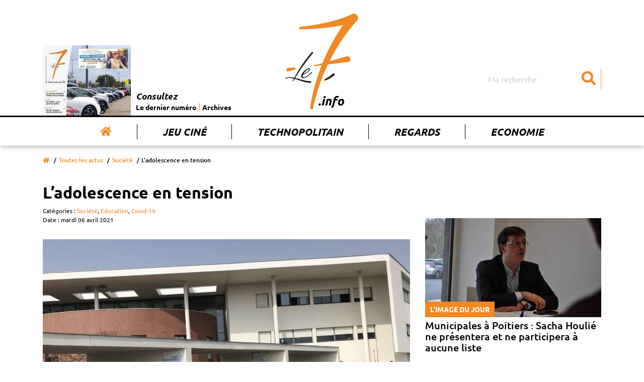

--- FILE ---
content_type: text/html; charset=UTF-8
request_url: https://www.le7.info/article/16781-ladolescence-en-tension
body_size: 9993
content:
<!DOCTYPE html>
<html lang="fr">
<head>
    <meta charset="UTF-8">
    <title>L’adolescence en tension  | Le7.info</title>
    <meta name="viewport" content="width=device-width, initial-scale=1, shrink-to-fit=no">
    <meta http-equiv="x-ua-compatible" content="ie=edge">
    <meta name="description" content="La violence entre des adolescentes qui s’est récemment exprimée devant le collège Rabelais doit-elle être considérée comme un fait isolé ou la manifestation..." />
    <meta name="keywords" content="Le 7 actualité vienne poitiers chatellerault">
    <meta name= "robots" content="index, follow">

    <meta name="google-site-verification" content="nk9D3InutgFG6x7mhg4cfXFa1uFvlKUd2smJziZLrOs" />

    <meta property="og:title" content="L’adolescence en tension"/>
    <meta property="og:type" content="article" />
    <meta property="og:description" content="La violence entre des adolescentes qui s’est récemment exprimée devant le collège Rabelais doit-elle être considérée comme un fait isolé ou la manifestation..." />
    <meta property="og:url" content="https://www.le7.info/article/16781-ladolescence-en-tension" />
    <meta property="og:image" content="https://www.le7.info/uploads/photos/606c04574fded.jpeg" />
    <meta property="og:locale" content="FR_fr" />
    <meta property="og:site_name" content="Le7.info" />
    <meta name="twitter:card" content=summary_large_image""  >
    <meta name="twitter:site" content=Le7.info"  >
    <meta name="twitter:title" content="L’adolescence en tension"  >
    <meta name="twitter:description" content="La violence entre des adolescentes qui s’est récemment exprimée devant le collège Rabelais doit-elle être considérée comme un fait isolé ou la manifestation..."  >
    <meta name="twitter:image" content="https://www.le7.info/uploads/photos/606c04574fded.jpeg"  >

    <link rel="icon" type="image/png" href="https://www.le7.info/assets/images/favicon.png" />
    <link rel="apple-touch-icon" href="https://www.le7.info/assets/images/apple-touch-icon.png" />

    <link rel="stylesheet" href="https://use.fontawesome.com/releases/v5.8.2/css/all.css" integrity="sha384-oS3vJWv+0UjzBfQzYUhtDYW+Pj2yciDJxpsK1OYPAYjqT085Qq/1cq5FLXAZQ7Ay" crossorigin="anonymous">

    <link rel="stylesheet" href="/build/app.9851aa02.css">
        </head>
<body>

<div class="main-wrapper">
    <header class="main-header">
    <nav class="main-header__nav navbar navbar-expand-md">
        <div class="container">
            <div class="row">
                <div class="col-sm-12">
                    <a class="navbar-brand" href="/" title="Le 7 info">
                        <img class="main-logo" src="https://www.le7.info/le7info.svg" alt="Le 7 info" />
                    </a>
                    <button class="navbar-toggler" type="button" data-toggle="collapse" data-target="#navbarSupportedContent" aria-controls="navbarSupportedContent" aria-expanded="false" aria-label="Toggle navigation">
                        <svg class="ham hamRotate ham8" viewBox="0 0 100 100" width="80" onclick="this.classList.toggle('active')">
                            <path
                                class="line top"
                                d="m 30,33 h 40 c 3.722839,0 7.5,3.126468 7.5,8.578427 0,5.451959 -2.727029,8.421573 -7.5,8.421573 h -20" />
                            <path
                                class="line middle"
                                d="m 30,50 h 40" />
                            <path
                                class="line bottom"
                                d="m 70,67 h -40 c 0,0 -7.5,-0.802118 -7.5,-8.365747 0,-7.563629 7.5,-8.634253 7.5,-8.634253 h 20" />
                        </svg>
                    </button>
                    <div class="collapse navbar-collapse" id="navbarSupportedContent">
                        <ul class="navbar-nav">
                            <li class="nav-item active">
                                <a class="nav-link" href="/" title="Accueil"><i class="fas fa-home"></i></a>
                            </li>
                            <li class="nav-item">
                                <a class="nav-link" href="/concours-jouer" title="Jeu Ciné">Jeu Ciné</a>
                            </li>
                            <li class="nav-item">
                                <a class="nav-link" href="/tag/227-technopolitain" title="Technopolitain">Technopolitain</a>
                            </li>
                            <li class="nav-item">
                                <a class="nav-link" href="/tag/180-regards" title="Regards">Regards</a>
                            </li>
                            <li class="nav-item">
                                <a class="nav-link" href="/tag/4-economi" title="Economie">Economie</a>
                            </li>
                        </ul>
                        <form class="main-header__nav__search" action="/">
                            <input class="form-control" type="search" name="query" placeholder="Ma recherche" aria-label="Search">
                            <button aria-label="Submit" class="btn" type="submit"><i class="fas fa-search"></i></button>
                        </form>
                        <div class="main-header__nav__archives">
                            <a href="#main__summary" title="Le dernier numéro">
                                                                    <img class="img-archives" src="https://www.le7.info/media/cache/journal_crop/uploads/cover/697849012d0f5.jpeg" alt="Les archives du 7" />
                                                            </a>
                            <div class="main-header__nav__archives__content">
                                <p>Consultez</p>
                                <ul>
                                    <li>
                                        <a href="#main__summary" title="Le dernier numéro">Le dernier numéro</a>
                                    </li>
                                    <li>
                                        <a href="/journaux-papiers" title="Archives">Archives</a>
                                    </li>
                                </ul>
                            </div>
                        </div>
                    </div>
                </div>
            </div>
        </div>
    </nav>
</header>
    <main>
            <div class="main__page main__single ">
        <div class="container">
            <div class="row">
                <div class="col-sm-12">
                    <div class="breadcrumb-container">
                        <nav aria-label="breadcrumb">
                            <ol class="breadcrumb">
                                <li class="breadcrumb-item"><a href="/" title="Accueil"><i class="fas fa-home"></i></a></li>
                                                                    <li class="breadcrumb-item"><a href="/actus" title="Toutes les actus">Toutes les actus</a></li>
                                                                                                    <li class="breadcrumb-item"><a href="/tag/2-societe" title="Société">Société</a></li>
                                                                <li class="breadcrumb-item active" aria-current="page">L’adolescence en tension</li>
                            </ol>
                        </nav>
                    </div>
                    <div class="main__page__container  main__single__container">
                        <div class="row">
                            <div class="col-lg-8">
                                <div class="page__header">  
                                                                        <h1>L’adolescence en tension</h1>
                                                                            <span class="entry__category">
                                        Catégories :
                                                                                    <a href="/tag/2-societe" title="Société">Société</a>,
                                                                                    <a href="/tag/5-education" title="Education">Education</a>,
                                                                                    <a href="/tag/177-covid-19" title="Covid-19">Covid-19</a>
                                                                            </span>
                                                                        <span class="entry__date">
                                        Date : mardi 06 avril 2021
                                    </span>
                                </div>
                                <div class="page__content single__content">
                                                                            <img src="https://www.le7.info/media/cache/article/uploads/photos/606c04574fded.jpeg" alt="L’adolescence en tension">
                                    
                                                                            <h2>La violence entre des adolescentes qui s’est récemment exprimée devant le collège Rabelais doit-elle être considérée comme un fait isolé ou la manifestation de tensions exacerbées par le contexte actuel ? Tentative de décryptage.</h2>
                                    
                                    <div class="author">
                                        <div class="author__card">
                                            <div class="author__picture">
                                                                                                    <img src="https://www.le7.info/media/cache/author/uploads/auteurs/60460ba5da020.jpeg" alt="Claire Brugier">
                                                                                            </div>
                                            <div class="author__description">
                                                <div itemscope="" itemprop="author" itemtype="http://schema.org/Person">
                                                    <p class="author__name" itemprop="name">

                                                                                                                    Claire Brugier
                                                                                                                          -  <a target="_blank" href="https://www.twitter.com/KlairBrug">@KlairBrug</a>
                                                                                                                                                                        </p>
                                                </div>
                                                <div itemscope="" itemprop="publisher" itemtype="http://schema.org/Organization">
                                                    <p class="author__business" itemprop="name">Le7.info</p>
                                                </div>
                                                <a itemprop="mainEntityOfPage" href="https://www.le7.info/article/16781-ladolescence-en-tension"> </a>
                                            </div>
                                        </div>
                                        <p class="author__social">Partager sur :
                                            <a href="https://twitter.com/share?url=https://www.le7.info/article/16781-ladolescence-en-tension" title="Partager sur twitter" target="_blank"><i class="fab fa-twitter-square"></i></a>
                                            <a href="https://www.facebook.com/sharer/sharer.php?u=https://www.le7.info/article/16781-ladolescence-en-tension" title="Partager sur facebook" target="_blank"><i class="fab fa-facebook-square"></i></a>
                                        </p>
                                    </div>


                                    <p>Que dit un fait divers comme celui survenu fin mars devant le coll&egrave;ge Rabelais de Poitiers&nbsp;: <a href="https://www.le7.info/article/16723-poitiers-agression-au-couteau-ce-matin-devant-le-college-rabelais-la-jeune-fille-recherchee-sest-presentee-delle-meme-au-commissariat">une jeune fille qui en agresse une autre avec un couteau, en frappe une troisi&egrave;me</a>&nbsp;? Pour la rectrice B&eacute;n&eacute;dicte Robert, il s&rsquo;agit d&rsquo;un <em>&laquo;&nbsp;acte isol&eacute;&nbsp;&raquo;</em>. Reste qu&rsquo;un tel degr&eacute; de violence <em>&laquo; a surpris tout le monde&nbsp;&raquo;</em>, confie Pierre Alix, le repr&eacute;sentant des principaux de coll&egrave;ge du SNPDEN 86. Depuis septembre, 250 incidents ont &eacute;t&eacute; signal&eacute;s dans la Vienne, un chiffre &agrave; relativiser qui engloble les cas de Covid. <em>&laquo;&nbsp;Il n&rsquo;y a pas d&rsquo;explosion de situations conflictuelles&nbsp;&raquo;</em>, rassure Arnaud Leclerc, qui coordonne le p&ocirc;le Valeurs de la R&eacute;publique.  </p>

<p>Chez les enseignants poitevins, ce constat &eacute;tonne. Au coll&egrave;ge Jules-Verne, &agrave; Buxerolles, la situation ne s&rsquo;est pas apais&eacute;e depuis le d&eacute;brayage de novembre qui visait &agrave; d&eacute;noncer une recrudescence de violences dans l&rsquo;&eacute;tablissement. Malgr&eacute; la cellule d&rsquo;&eacute;coute mise en place par le rectorat et les promesses de la direction acad&eacute;mique, <em>&laquo;&nbsp;il n&rsquo;y a pas eu un seul conseil de discipline depuis&nbsp;&raquo;</em>, d&eacute;plore Matthieu Thibault, professeur et d&eacute;l&eacute;gu&eacute; Snes-FSU. <em>&laquo;&nbsp;Cinq enseignants sont en arr&ecirc;t pour cause de burn-out &agrave; la suite de conflits avec des &eacute;l&egrave;ves.&nbsp;&raquo;</em> Les protocoles sanitaires successifs n&rsquo;arrangent rien, ajoutant <em>&laquo;&nbsp;de la r&egrave;gle &agrave; la r&egrave;gle&nbsp;&raquo;</em> jusqu&rsquo;&agrave; saturation. <em>&laquo;&nbsp;Au coll&egrave;ge, on sent un climat tr&egrave;s tendu, avec plus de conflits &agrave; la r&eacute;cr&eacute;ation. Les &eacute;l&egrave;ves n&rsquo;arrivent plus &agrave; bien communiquer, les tensions montent tr&egrave;s vite et on en observe la prolongation sur les r&eacute;seaux sociaux&nbsp;&raquo;</em>, note Anne Morand, d&eacute;l&eacute;gu&eacute;e du Syndicat des infirmiers &eacute;ducateurs en sant&eacute; (SNIES). Au lyc&eacute;e,&nbsp;la morosit&eacute; pr&eacute;domine, selon Sandrine Norman, infirmi&egrave;re dans deux lyc&eacute;es poitevins. <em>&laquo;&nbsp;Nous avons observ&eacute; une hausse de 12% des prises en charge d&rsquo;&eacute;coute.&nbsp;On ne fait plus du tout de bobologie, notre m&eacute;tier est en train de changer. &raquo; </em></p>

<h3><strong>Passages &agrave; l&rsquo;acte</strong></h3>

<p><em>&laquo;&nbsp;L&rsquo;atmosph&egrave;re est tr&egrave;s ins&eacute;curisante, a fortiori pour les adolescents</em>, atteste le Pr Ludovic Gicquel. <em>D&rsquo;ordinaire, l&rsquo;adolescent peut s&rsquo;appuyer sur des &eacute;l&eacute;ments solides, sa famille, ses amis, ses professeurs&hellip; Toutes ces digues, qui d&rsquo;habitude se pond&egrave;rent mutuellement, sont mises &agrave; mal par le contexte actuel.&nbsp;&raquo;</em> Le chef du P&ocirc;le universitaire de Psychiatrie de l&rsquo;enfant et de l&rsquo;adolescent du CHU de Poitiers en observe les cons&eacute;quences. <em>&laquo;&nbsp;En temps normal, 8 &agrave; 12% des ados ne vont pas bien et 88 &agrave; 92% s&rsquo;en sortent cahin-caha, sans exprimer une souffrance symptomatique ou un passage &agrave; l&rsquo;acte suicidaire. Or, actuellement, aux urgences, nous sommes confront&eacute;s &agrave; des tentatives de suicide graves mais aussi &agrave; des patients totalement inconnus de nos services qui d&eacute;compensent.&nbsp;&raquo;</em> La logique est implacable. <em>&laquo;&nbsp;Actuellement, non seulement l&rsquo;ennemi est invisible, mais l&rsquo;&eacute;pid&eacute;mie fait porter &agrave; l&rsquo;autre une partie du danger, ce qui est contraire aux interactions propres &agrave; l&rsquo;adolescence.&nbsp;&raquo;  </em></p>

<p>Ce n&rsquo;est pas un hasard si, &agrave; l&rsquo;initiative des &eacute;l&egrave;ves et enseignants, le lyc&eacute;e Victor-Hugo exp&eacute;rimente depuis septembre un dispositif &laquo;&nbsp;d&eacute;l&eacute;gu&eacute;s du bien-&ecirc;tre&nbsp;&raquo;, aujourd&rsquo;hui appel&eacute; &agrave; essaimer dans l&rsquo;acad&eacute;mie. <em>&laquo;&nbsp;Parfois, il peut &ecirc;tre plus simple pour un &eacute;l&egrave;ve de parler &agrave; quelqu&rsquo;un de son &acirc;ge</em>, explique Arnaud Leclerc. <em>Le but n&rsquo;est pas de faire de ces d&eacute;l&eacute;gu&eacute;s des &eacute;ponges mais qu&rsquo;ils soient des porte-parole.&nbsp;&raquo;</em></p>

                                    


                                </div>
                                <section class="ads__banner-small">
                                    <div class="row">
                                        <div class="col-sm-12">
                                                                                                                                </div>
                                    </div>
                                </section>
                                <section class="home__articles home__second-line__articles">
                                    <div class="row">
                                        <div class="col-sm-12">
                                            <p>À lire aussi ...</p>
                                        </div>
                                    </div>
                                    <div class="row">
                                                                                    <div class="col-md-4">
                                                <article>
                                                    <a href="/article/26650-danser-malgre-tout-1" title="Danser, malgré tout">
                                                        <figure>
                                                            <img src="https://www.le7.info/media/cache/home_small/uploads/photos/69786887601cd.jpeg" alt="Danser, malgré tout"/>
                                                        </figure>
                                                    </a>
                                                                                                            <a class="home__article__category" href="/tag/61-face-a-face" title="Face à face">Face à face</a>
                                                                                                        <p class="date">Aujourd&#039;hui</p>
                                                    <a href="/article/26650-danser-malgre-tout-1" title="Danser, malgré tout">
                                                        <h3 class="home__article__title">Danser, malgré tout</h3>
                                                        <p class="home__article__resume">Armance Delval. 21 ans. Poitevine. Danseuse classique. Formée en France, engagée en Bulgarie. A troqué l’insouciance contre la discipline. Signe particulier : une maturité précoce.</p>
                                                    </a>
                                                </article>
                                            </div>
                                                                                    <div class="col-md-4">
                                                <article>
                                                    <a href="/article/26649-son-regard-sur-la-democratie" title="Son regard sur la démocratie">
                                                        <figure>
                                                            <img src="https://www.le7.info/media/cache/home_small/uploads/photos/69785091f08b2.jpeg" alt="Son regard sur la démocratie"/>
                                                        </figure>
                                                    </a>
                                                                                                            <a class="home__article__category" href="/tag/150-cote-passion" title="Côté passion">Côté passion</a>
                                                                                                        <p class="date">Aujourd&#039;hui</p>
                                                    <a href="/article/26649-son-regard-sur-la-democratie" title="Son regard sur la démocratie">
                                                        <h3 class="home__article__title">Son regard sur la démocratie</h3>
                                                        <p class="home__article__resume">François Albaterra(*) vient de sortir son troisième livre, Le dernier jour de la démocratie. Une dystopie d’une actualité brûlante signée d’un ancien juge administratif.</p>
                                                    </a>
                                                </article>
                                            </div>
                                                                                    <div class="col-md-4">
                                                <article>
                                                    <a href="/article/26626-campagne-apaisee" title="Campagne apaisée">
                                                        <figure>
                                                            <img src="https://www.le7.info/media/cache/home_small/uploads/photos/6978495dba3c9.jpeg" alt="Campagne apaisée"/>
                                                        </figure>
                                                    </a>
                                                                                                            <a class="home__article__category" href="/tag/2-societe" title="Société">Société</a>
                                                                                                        <p class="date">Aujourd&#039;hui</p>
                                                    <a href="/article/26626-campagne-apaisee" title="Campagne apaisée">
                                                        <h3 class="home__article__title">Campagne apaisée</h3>
                                                        <p class="home__article__resume">Le Regard de la semaine est signé Arnault Varanne, rédacteur en chef du 7.</p>
                                                    </a>
                                                </article>
                                            </div>
                                                                            </div>
                                </section>
                            </div>
                            <div class="col-lg-4">
                                <aside class="aside">
                                        <article class="aside__articles picture-of-the-day">
        <a href="/article/26623-municipales-a-poitiers-sacha-houlie-ne-presentera-et-ne-participera-a-aucune-liste" title="Municipales à Poitiers : Sacha Houlié ne présentera et ne participera à aucune liste">
            <figure>
                <img src="https://www.le7.info/media/cache/aside/uploads/photos/6977901b6ca54.jpeg" alt="Municipales à Poitiers : Sacha Houlié ne présentera et ne participera à aucune liste"/>
                <figcaption class="article__category">L'image du jour</figcaption>
            </figure>
                            <h2 class="article__title">Municipales à Poitiers : Sacha Houlié ne présentera et ne participera à aucune liste</h2>
                    </a>
    </article>
                                                                                                            <div class="ads__banner-block">
    </div>                                                                        <article class="aside__articles portrait">
        <a href="/article/26650-danser-malgre-tout-1" title="Danser, malgré tout">
            <figure>
                <img src="https://www.le7.info/media/cache/aside/uploads/photos/69786887601cd.jpeg" alt="Danser, malgré tout"/>
                <figcaption class="article__category">Face à face</figcaption>
            </figure>
                            <h2 class="article__title">Danser, malgré tout</h2>
                    </a>
    </article>
                                                                                                            <div class="ads__banner-block">
    </div>                                                                        <article class="aside__articles cinema">
        <a href="/article/26625-le-mage-du-kremlin-le-cynisme-du-pouvoir" title="Le mage du Kremlin : le cynisme du pouvoir">
            <figure>
                <img src="https://www.le7.info/media/cache/aside/uploads/photos/6977a63c67dee.jpeg" alt="Le mage du Kremlin : le cynisme du pouvoir"/>
                <figcaption class="article__category">Cinéma</figcaption>
            </figure>
                            <h2 class="article__title">Le mage du Kremlin : le cynisme du pouvoir</h2>
                    </a>
    </article>
                                                                                                            <div class="ads__banner-block">
    </div>            </aside>
                            </div>
                        </div>
                    </div>
                </div>
            </div>
        </div>
    </div>
    </main>
    <footer class="main-footer">
    <div class="main__summary" id="main__summary">
        <div class="container">
            <div class="row">
                <div class="col-md-3">
                    <div class="summary__picture">
                        <h2>
                            Cette semaine
                            <br/>
                            <span>dans Le 7</span>
                            <i class="fas fa-chevron-right"></i>
                        </h2>
                        <div class="summary__picture__container">
                                                            <a href="/uploads/pdf/697849010fcb4.pdf" target="_blank">
                                    <img src="https://www.le7.info/media/cache/journal/uploads/cover/697849012d0f5.jpeg" alt="Cette semaine dans le 7"/>
                                </a>
                                                    </div>
                        <div class="summary__links__container">
                            <ul>
                                                                <li>
                                    <a href="/uploads/pdf/697849010fcb4.pdf" title="Télécharger le dernier numéro en  PDF" target="_blank"><i class="fas fa-arrow-right"></i>Télécharger le dernier numéro en PDF</a>
                                </li>
                                                                <li>
                                    <a href="/journaux-papiers" title="Accéder aux archives"><i class="fas fa-arrow-right"></i>Accéder aux archives</a>
                                </li>
                            </ul>
                        </div>
                    </div>
                </div>

                <div class="col-md-9">
                    <div class="summary__blocks">
                        <div class="row">

                                                            <div class="col-6 col-sm-4">
                                    <a class="summary__entry" href="/article/26625-le-mage-du-kremlin-le-cynisme-du-pouvoir" title="">
                                        <h4>Cinéma</h4>
                                        <p>Le mage du Kremlin : le cynisme du pouvoir</p>
                                    </a>
                                </div>
                                                            <div class="col-6 col-sm-4">
                                    <a class="summary__entry" href="/article/26626-campagne-apaisee" title="">
                                        <h4>Société, Politique</h4>
                                        <p>Campagne apaisée</p>
                                    </a>
                                </div>
                                                            <div class="col-6 col-sm-4">
                                    <a class="summary__entry" href="/article/26627-les-pesticides-tuent-aussi-les-oiseaux" title="">
                                        <h4>Développement durable, Ecologie</h4>
                                        <p>Les pesticides tuent aussi les oiseaux</p>
                                    </a>
                                </div>
                                                            <div class="col-6 col-sm-4">
                                    <a class="summary__entry" href="/article/26628-eric-guillet-on-est-emus-a-chaque-fois-quon-en-parle" title="">
                                        <h4>Santé, Série</h4>
                                        <p>Eric Guillet : « On est émus à chaque fois qu’on en parle »</p>
                                    </a>
                                </div>
                                                            <div class="col-6 col-sm-4">
                                    <a class="summary__entry" href="/article/26629-des-choeurs-a-louvrage" title="">
                                        <h4>Initiative</h4>
                                        <p>Des chœurs à l’ouvrage</p>
                                    </a>
                                </div>
                                                            <div class="col-6 col-sm-4">
                                    <a class="summary__entry" href="/article/26630-au-bon-soin-des-seniors" title="">
                                        <h4>Santé, Habitat</h4>
                                        <p>Au bon soin des seniors</p>
                                    </a>
                                </div>
                                                            <div class="col-6 col-sm-4">
                                    <a class="summary__entry" href="/article/26631-les-strategies-de-loccasion" title="">
                                        <h4>Auto-moto</h4>
                                        <p>Les stratégies de l’occasion</p>
                                    </a>
                                </div>
                                                            <div class="col-6 col-sm-4">
                                    <a class="summary__entry" href="/article/26632-la-clio-a-bien-grandi" title="">
                                        <h4>Auto-moto</h4>
                                        <p>La Clio a bien grandi</p>
                                    </a>
                                </div>
                                                            <div class="col-6 col-sm-4">
                                    <a class="summary__entry" href="/article/26633-mobs-et-merveilles" title="">
                                        <h4>Auto-moto</h4>
                                        <p>Mobs et merveilles</p>
                                    </a>
                                </div>
                                                            <div class="col-6 col-sm-4">
                                    <a class="summary__entry" href="/article/26634-le-droit-de-respirer" title="">
                                        <h4>Regards</h4>
                                        <p>Le droit de respirer</p>
                                    </a>
                                </div>
                                                            <div class="col-6 col-sm-4">
                                    <a class="summary__entry" href="/article/26635-deastance-services-linclusion-comme-moteur" title="">
                                        <h4>Economie</h4>
                                        <p>Deastance Services,  l&#039;inclusion comme moteur</p>
                                    </a>
                                </div>
                                                            <div class="col-6 col-sm-4">
                                    <a class="summary__entry" href="/article/26636-relor-beau-et-ecolo" title="">
                                        <h4>Environnement</h4>
                                        <p>Relor : beau et écolo</p>
                                    </a>
                                </div>
                                                            <div class="col-6 col-sm-4">
                                    <a class="summary__entry" href="/article/26637-prises-de-rendez-vous-le-chu-monte-en-ligne-s" title="">
                                        <h4>Santé</h4>
                                        <p>Prises de rendez-vous :  le CHU monte en ligne(s)</p>
                                    </a>
                                </div>
                                                            <div class="col-6 col-sm-4">
                                    <a class="summary__entry" href="/article/26638-les-mauvais-presages-de-lapprentissage" title="">
                                        <h4>Education, Formation</h4>
                                        <p>Les mauvais présages  de l’apprentissage</p>
                                    </a>
                                </div>
                                                            <div class="col-6 col-sm-4">
                                    <a class="summary__entry" href="/article/26639-hyrox-la-communaute-sagrandit" title="">
                                        <h4></h4>
                                        <p>Hyrox : la communauté s’agrandit</p>
                                    </a>
                                </div>
                                                            <div class="col-6 col-sm-4">
                                    <a class="summary__entry" href="/article/26640-poitiers-blois-comme-on-se-retrouve" title="">
                                        <h4>Sport, PB86</h4>
                                        <p>Poitiers-Blois, comme on se retrouve</p>
                                    </a>
                                </div>
                                                            <div class="col-6 col-sm-4">
                                    <a class="summary__entry" href="/article/26641-dam-valet-la-musique-a-coeur" title="">
                                        <h4>Culture</h4>
                                        <p>Dam Valet, la musique à cœur</p>
                                    </a>
                                </div>
                                                            <div class="col-6 col-sm-4">
                                    <a class="summary__entry" href="/article/26642-la-pepiniere-le-podcast-foot-de-reference" title="">
                                        <h4>Sport, Numérique</h4>
                                        <p>La Pépinière,  le podcast foot de référence</p>
                                    </a>
                                </div>
                                                            <div class="col-6 col-sm-4">
                                    <a class="summary__entry" href="/article/26643-releve-annuel-et-frais-bancaires" title="">
                                        <h4>Détente</h4>
                                        <p>Relevé annuel et  frais bancaires</p>
                                    </a>
                                </div>
                                                            <div class="col-6 col-sm-4">
                                    <a class="summary__entry" href="/article/26644-beesau-entre-jazz-et-electro" title="">
                                        <h4>Culture, Détente</h4>
                                        <p>Béesau entre jazz et électro</p>
                                    </a>
                                </div>
                                                            <div class="col-6 col-sm-4">
                                    <a class="summary__entry" href="/article/26645-le-loup-sans-ia" title="">
                                        <h4>Economie, Détente</h4>
                                        <p>Le loup sans IA</p>
                                    </a>
                                </div>
                                                            <div class="col-6 col-sm-4">
                                    <a class="summary__entry" href="/article/26646--959" title="">
                                        <h4></h4>
                                        <p></p>
                                    </a>
                                </div>
                                                            <div class="col-6 col-sm-4">
                                    <a class="summary__entry" href="/article/26649-son-regard-sur-la-democratie" title="">
                                        <h4>Côté passion</h4>
                                        <p>Son regard sur la démocratie</p>
                                    </a>
                                </div>
                                                            <div class="col-6 col-sm-4">
                                    <a class="summary__entry" href="/article/26650-danser-malgre-tout-1" title="">
                                        <h4>Face à face</h4>
                                        <p>Danser, malgré tout</p>
                                    </a>
                                </div>
                                                    </div>
                    </div>
                    <div class="">
                        <div class="row">
                            <div class="col-sm-12">
                                <a href="/journaux-papiers" title="Tous les numéros"> >>> Tous les numéros</a>
                            </div>
                        </div>
                    </div>
                </div>

            </div>
        </div>
    </div>
    <div class="main-footer__top">
        <div class="container">
            <div class="row">
                <div class="col-sm-12 col-lg-3">
                    <div class="main-footer__top__picture">
                        <img class="main-logo" src="https://www.le7.info/assets/images/logo-white.png" alt="Le 7"/>
                    </div>
                </div>
                                <div class="col-sm-5 col-lg-4">
                    <div class="main-footer__top__menu">
                        <p class="menu-title">À propos</p>
                        <ul>
                            <li><a href="/page/2-qui-sommes-nous" title="Qui sommes-nous ?">Qui sommes-nous ?</a></li>
                            <li><a href="/contact" title="Contactez-nous">Contactez-nous</a></li>
                            <li><a href="https://www.momentum-prod.fr/" title="Momentum Productions">Site réalisé avec Momentum</a></li>
                            <li><a href="/page/3-mentions-legales" title="Mentions légales">Mentions Légales</a></li>
                        </ul>
                    </div>
                </div>
                <div class="col-sm-7 col-lg-5">
                    <div class="main-footer__top__menu main-footer__top__menu--double">
                        <p class="menu-title">Rubriques</p>
                        <ul>
<li><a href="/tag/19-agriculture">Agriculture</a></li>
<li><a href="/tag/196-association">Association</a></li>
<li><a href="/tag/197-auto-moto">Auto-moto</a></li>
<li><a href="/tag/25-basket">Basket</a></li>
<li><a href="/tag/198-biodiversite">Biodiversité</a></li>
<li><a href="/tag/199-chu">CHU</a></li>
<li><a href="/tag/32-cinema">Cinéma</a></li>
<li><a href="/tag/37-commerce">Commerce</a></li>
<li><a href="/tag/150-cote-passion">Côté passion</a></li>
<li><a href="/tag/177-covid-19">Covid-19</a></li>
<li><a href="/tag/116-culture">Culture</a></li>
<li><a href="/tag/200-detente">Détente</a></li>
<li><a href="/tag/201-developpement-durable">Développement durable</a></li>
<li><a href="/tag/202-ecologie">Ecologie</a></li>
<li><a href="/tag/4-economie">Economie</a></li>
<li><a href="/tag/5-education">Education</a></li>
<li><a href="/tag/203-entreprise">Entreprise</a></li>
<li><a href="/tag/49-environnement">Environnement</a></li>
<li><a href="/tag/61-face-a-face">Face à face</a></li>
<li><a href="/tag/10-faits-divers">Faits divers</a></li>
<li><a href="/tag/27-football">Football</a></li>
<li><a href="/tag/64-formation">Formation</a></li>
<li><a href="/tag/204-habitat">Habitat</a></li>
<li><a href="/tag/17-industrie">Industrie</a></li>
<li><a href="/tag/173-initiative">Initiative</a></li>
<li><a href="/tag/195-jeunesse">Jeunesse</a></li>
<li><a href="/tag/38-justice">Justice</a></li>
<li><a href="/tag/86-motoball">Motoball</a></li>
<li><a href="/tag/159-numerique">Numérique</a></li>
<li><a href="/tag/191-pb86">PB86</a></li>
<li><a href="/tag/208-petite-enfance">Petite enfance</a></li>
<li><a href="/tag/13-politique">Politique</a></li>
<li><a href="/tag/23-recherche">Recherche</a></li>
<li><a href="/tag/180-regards">Regards</a></li>
<li><a href="/tag/28-rugby">Rugby</a></li>
<li><a href="/tag/16-sante">Santé</a></li>
<li><a href="/tag/209-science">Science</a></li>
<li><a href="/tag/39-social">Social</a></li>
<li><a href="/tag/2-societe">Société</a></li>
<li><a href="/tag/142-solidarite">Solidarité</a></li>
<li><a href="/tag/6-sport">Sport</a></li>
<li><a href="/tag/211-technologie">Technologie</a></li>
<li><a href="/tag/102-tennis-de-table">Tennis de table</a></li>
<li><a href="/tag/68-tourisme">Tourisme</a></li>
<li><a href="/tag/66-transports">Transports</a></li>
<li><a href="/tag/11-universite">Université</a></li>
<li><a href="/tag/14-urbanisme">Urbanisme</a></li>
<li><a href="/tag/212-volley">Volley</a></li>
                        </ul>
                    </div>
                </div>


  <script async src="https://www.googletagmanager.com/gtag/js?id=UA-140935574-1"></script>
    <script>
        window.dataLayer = window.dataLayer || [];

        function gtag() {
            dataLayer.push(arguments);
        }

        gtag('js', new Date());

        gtag('config', 'UA-140935574-1');
<!-- 871ac74535a4d417 -->
    </script>
            </div>
        </div>
    </div>
    <div class="main-footer__bottom">
        <div class="container">
            <div class="row">
                <div class="col-sm-12">
                    <div class="main-footer__bottom__content">
                        <p>© Le 7 - Tous droits réservés - 2019
                                                            - <a style="color:white;" href="/login">Connexion</a>
                                                    </p>
                    </div>
                </div>
            </div>
        </div>
    </div>
</footer>

</div>

<script src="https://code.jquery.com/jquery-3.3.1.slim.min.js" integrity="sha384-q8i/X+965DzO0rT7abK41JStQIAqVgRVzpbzo5smXKp4YfRvH+8abtTE1Pi6jizo" crossorigin="anonymous"></script>
<script src="https://cdnjs.cloudflare.com/ajax/libs/popper.js/1.14.7/umd/popper.min.js" integrity="sha384-UO2eT0CpHqdSJQ6hJty5KVphtPhzWj9WO1clHTMGa3JDZwrnQq4sF86dIHNDz0W1" crossorigin="anonymous"></script>
<script src="https://stackpath.bootstrapcdn.com/bootstrap/4.3.1/js/bootstrap.min.js" integrity="sha384-JjSmVgyd0p3pXB1rRibZUAYoIIy6OrQ6VrjIEaFf/nJGzIxFDsf4x0xIM+B07jRM" crossorigin="anonymous"></script>
<script src="/build/runtime.dca8fcdd.js"></script><script src="/build/app.51a434ff.js"></script>

<!-- Quantcast Choice. Consent Manager Tag v2.0 (for TCF 2.0) -->
<script type="text/javascript" async=true>
    (function() {
        var host = window.location.hostname;
        var element = document.createElement('script');
        var firstScript = document.getElementsByTagName('script')[0];
        var url = 'https://quantcast.mgr.consensu.org'
            .concat('/choice/', 'fuN9P7BBFZvyU', '/', host, '/choice.js')
        var uspTries = 0;
        var uspTriesLimit = 3;
        element.async = true;
        element.type = 'text/javascript';
        element.src = url;

        firstScript.parentNode.insertBefore(element, firstScript);

        function makeStub() {
            var TCF_LOCATOR_NAME = '__tcfapiLocator';
            var queue = [];
            var win = window;
            var cmpFrame;

            function addFrame() {
                var doc = win.document;
                var otherCMP = !!(win.frames[TCF_LOCATOR_NAME]);

                if (!otherCMP) {
                    if (doc.body) {
                        var iframe = doc.createElement('iframe');

                        iframe.style.cssText = 'display:none';
                        iframe.name = TCF_LOCATOR_NAME;
                        doc.body.appendChild(iframe);
                    } else {
                        setTimeout(addFrame, 5);
                    }
                }
                return !otherCMP;
            }

            function tcfAPIHandler() {
                var gdprApplies;
                var args = arguments;

                if (!args.length) {
                    return queue;
                } else if (args[0] === 'setGdprApplies') {
                    if (
                        args.length > 3 &&
                        args[2] === 2 &&
                        typeof args[3] === 'boolean'
                    ) {
                        gdprApplies = args[3];
                        if (typeof args[2] === 'function') {
                            args[2]('set', true);
                        }
                    }
                } else if (args[0] === 'ping') {
                    var retr = {
                        gdprApplies: gdprApplies,
                        cmpLoaded: false,
                        cmpStatus: 'stub'
                    };

                    if (typeof args[2] === 'function') {
                        args[2](retr);
                    }
                } else {
                    queue.push(args);
                }
            }

            function postMessageEventHandler(event) {
                var msgIsString = typeof event.data === 'string';
                var json = {};

                try {
                    if (msgIsString) {
                        json = JSON.parse(event.data);
                    } else {
                        json = event.data;
                    }
                } catch (ignore) {}

                var payload = json.__tcfapiCall;

                if (payload) {
                    window.__tcfapi(
                        payload.command,
                        payload.version,
                        function(retValue, success) {
                            var returnMsg = {
                                __tcfapiReturn: {
                                    returnValue: retValue,
                                    success: success,
                                    callId: payload.callId
                                }
                            };
                            if (msgIsString) {
                                returnMsg = JSON.stringify(returnMsg);
                            }
                            event.source.postMessage(returnMsg, '*');
                        },
                        payload.parameter
                    );
                }
            }

            while (win) {
                try {
                    if (win.frames[TCF_LOCATOR_NAME]) {
                        cmpFrame = win;
                        break;
                    }
                } catch (ignore) {}

                if (win === window.top) {
                    break;
                }
                win = win.parent;
            }
            if (!cmpFrame) {
                addFrame();
                win.__tcfapi = tcfAPIHandler;
                win.addEventListener('message', postMessageEventHandler, false);
            }
        };

        makeStub();

        var uspStubFunction = function() {
            var arg = arguments;
            if (typeof window.__uspapi !== uspStubFunction) {
                setTimeout(function() {
                    if (typeof window.__uspapi !== 'undefined') {
                        window.__uspapi.apply(window.__uspapi, arg);
                    }
                }, 500);
            }
        };

        var checkIfUspIsReady = function() {
            uspTries++;
            if (window.__uspapi === uspStubFunction && uspTries < uspTriesLimit) {
                console.warn('USP is not accessible');
            } else {
                clearInterval(uspInterval);
            }
        };

        if (typeof window.__uspapi === 'undefined') {
            window.__uspapi = uspStubFunction;
            var uspInterval = setInterval(checkIfUspIsReady, 6000);
        }
    })();
</script>
<!-- End Quantcast Choice. Consent Manager Tag v2.0 (for TCF 2.0) -->
</body>
</html>



